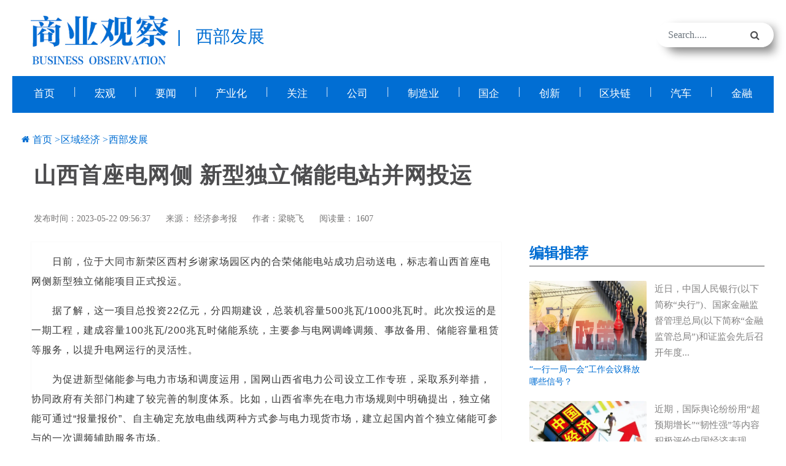

--- FILE ---
content_type: text/html;charset=UTF-8
request_url: https://www.sygcnews.com.cn/xbfz2/64560.jhtml
body_size: 6644
content:
<!DOCTYPE html>
<html lang="en">

<head>
    <meta charset="UTF-8">
    <meta http-equiv="X-UA-Compatible" content="IE=edge,chrome=1" />
    <meta name="viewport" content="width=device-width, initial-scale=1.0">
    <title>山西首座电网侧 新型独立储能电站并网投运-商业观察网-《商业观察》杂志社官网</title>
    <meta name="title" content="山西首座电网侧 新型独立储能电站并网投运" />
    <meta name="keywords" content="商业观察,商业杂志 ,山西,储能,电站,电网侧" />
    <meta name="description" content="日前，位于大同市新荣区西村乡谢家场园区内的合荣储能电站成功启动送电，标志着山西首座电网侧新型独立储能项目正式投运。" />
    <!-- favicon -->
    <link rel=icon href="/r/cms/www/default/img/favicon.png" sizes="20x20" type="image/png">
    <!-- Stylesheet-->
    <link rel="stylesheet" href="/r/cms/www/default/css/vendor-min.css">
    <link rel="stylesheet" href="/r/cms/www/default/css/magnific-popup.css">
    <link rel="stylesheet" href="/r/cms/www/default/css/style.css">

<style>
.bsBox{
 box-sizing: content-box;
}
</style>
</head>

<body>
<!-- 顶部导航 -->
<div class="header-children">
<script>
	localStorage.setItem('base', '');

</script>
<script src="https://cdnjs.cloudflare.com/ajax/libs/jquery/1.12.4/jquery.min.js"></script>
<script src="/r/cms/www/default/js/sm.js"></script>
<script src="/r/cms/www/default/js/crypto-js.js"></script>
<script src="/r/cms/www/default/js/jquery.my-message.1.1.js"></script>
<script src="/r/cms/www/default/js/jquery.validate.js"></script>
<script src="/r/cms/www/default/js/jquery.page.js"></script>
<script src="/r/cms/www/default/js/permCheck.js" type="text/javascript" charset="utf-8"></script> 
<div class="adbar-area d-none d-lg-block topheader">
        <div class="container">
            <div class="row">
                <div class="col-md-5 align-self-center">
                    <div class="logo text-md-left text-center">
                        <a class="main-logo" href="/">
                            <img  class="headlogo" src="/r/cms/www/default/img/logo.jpg" alt="img">
                        </a>
                              <span class="headchannellogo">|</span>
                              <span class="headchannellogo">西部发展</span>
                    </div>
                </div>
                <div class="col-md-5 text-md-right text-center">
                 
                 
                </div>
                <div class="col-md-2 search-top">
                    <form class="search-form">
                        <div class="form-group">
                            <input type="text"   id="headerKeyword" class="form-control" placeholder="Search.....">
                        </div>
                        <button type="button"  onclick="upSearch()" class="submit-btn"><i class="fa fa-search"></i></button>
                    </form>
                </div>
            </div>
        </div>
    </div>
    <!-- adbar end-->

    <!-- navbar start -->
    <div class=" navbar-area navbar-channel">
        <div class="line-w"></div>
        <nav class="navbar navbar-expand-lg">
            <div class="container nav-container">
                <div class="responsive-mobile-menu">
                    <div class="logo d-lg-none d-block">
                        <a class="main-logo" href="index.html"><img src="/r/cms/www/default/img/logo.png" alt="img"></a>
                    </div>
                    <button class="menu toggle-btn d-block d-lg-none" data-target="#miralax_main_menu" 
                    aria-expanded="false" aria-label="Toggle navigation">
                        <span class="icon-left"></span>
                        <span class="icon-right"></span>
                    </button>
                </div>
                <div class="collapse navbar-collapse" id="miralax_main_menu">
                    <ul class="chmav  menu-open">
                                 <li class="channelli" >
                            <a href="/">首页</a>
                        </li>
                         <li calss="linew">|</li>
                        <li class="channelli" ><a href="/hg2" target="_blank" title="宏观">宏观</a></li>
                         <li calss="linew">|</li>
                        <li class="channelli" ><a href="/yw2" target="_blank" title="要闻">要闻</a></li>
                         <li calss="linew">|</li>
                        <li class="channelli" ><a href="/cyh" target="_blank" title="产业化">产业化</a></li>
                         <li calss="linew">|</li>
                        <li class="channelli" ><a href="/cjgz" target="_blank" title="关注">关注</a></li>
                         <li calss="linew">|</li>
                        <li class="channelli" ><a href="/gs" target="_blank" title="公司">公司</a></li>
                         <li calss="linew">|</li>
                        <li class="channelli" ><a href="/zzy2" target="_blank" title="制造业">制造业</a></li>
                         <li calss="linew">|</li>
                        <li class="channelli" ><a href="/gq" target="_blank" title="国企">国企</a></li>
                         <li calss="linew">|</li>
                        <li class="channelli" ><a href="/cx2" target="_blank" title="创新">创新</a></li>
                         <li calss="linew">|</li>
                        <li class="channelli" ><a href="/qkl" target="_blank" title="区块链">区块链</a></li>
                         <li calss="linew">|</li>
                        <li class="channelli" ><a href="/qc2" target="_blank" title="汽车">汽车</a></li>
                         <li calss="linew">|</li>
                        <li class="channelli" ><a href="/jr2" target="_blank" title="金融">金融</a></li>
                     </ul>
                </div>
              </div>

        </nav>
    </div>
    <!-- navbar end -->

<script>
       zh_tran('s');
		function upSearch(q) {
		var keyWords = q?encodeURI(q):''
		var inpVal = encodeURI($('#headerKeyword').val())
		var headerKeyword = keyWords||inpVal
		window.open('/search.htm?q=' + headerKeyword);
	   }

	$("#headerKeyword").keypress(function (e) {
		if (e.which == 13) {
			var headerKeyword = encodeURI($('#headerKeyword').val())
			window.open('/search.htm?q=' + headerKeyword);
		}
	});
</script>

</div>
<!--顶部导航 over-->

<!-- 中间部分 -->
<!-- blog-list area Start -->
<div class="blog-list-area  pd-top-30 pd-bottom-300">
    <div class="container">
        <div class="row">
            <div class="col-lg-12">
                <div class="breadcrumb-inner">
                    <i class="fa fa-home"></i>
                    <ul class="page-list">
                        <li><a href="/">首页</a></li>
                        <li><a href="/qyjj.jhtml" target="_blank" title="区域经济">区域经济</a></li>
                        <li><a href="/xbfz2.jhtml" target="_blank" title="西部发展">西部发展</a></li>
                    </ul>
                </div>
                <h4 class="contenttitle">山西首座电网侧 新型独立储能电站并网投运</h4>
                <div class="meta float-sm-left">
                    <div class="date">
                        发布时间：2023-05-22 09:56:37
                    </div>
                    <div class="author">
                        来源： <a href="" target="_blank">经济参考报</a>
                    </div>

                  <div class="author">
                        作者：梁晓飞
                    </div>
                    <div class="views" >
                          阅读量：  1607
                    </div>
                </div>

            </div>
        </div>
        <div class="row">
            <div class="col-lg-8">
                <div class="recent-news-area-3 contentmain">
                    <div class="media-post-wrap-2 media shadow-none">
                        <div class="content" id="content">
                            <p style="text-align: left;">　　日前，位于大同市新荣区西村乡谢家场园区内的合荣储能电站成功启动送电，标志着山西首座电网侧新型独立储能项目正式投运。</p><p style="text-align: left;">　　据了解，这一项目总投资22亿元，分四期建设，总装机容量500兆瓦/1000兆瓦时。此次投运的是一期工程，建成容量100兆瓦/200兆瓦时储能系统，主要参与电网调峰调频、事故备用、储能容量租赁等服务，以提升电网运行的灵活性。</p><p style="text-align: left;">　　为促进新型储能参与电力市场和调度运用，国网山西省电力公司设立工作专班，采取系列举措，协同政府有关部门构建了较完善的制度体系。比如，山西省率先在电力市场规则中明确提出，独立储能可通过“报量报价”、自主确定充放电曲线两种方式参与电力现货市场，建立起国内首个独立储能可参与的一次调频辅助服务市场。</p><p style="text-align: left;">　　下一步，国网山西省电力公司将继续推动完善新型储能相关技术标准和管理体系，优化新型储能参与电力市场和调度运用机制，促进新型储能与新型电力系统各环节的有机融合，助力实现“双碳”目标。</p>
                        </div>
                    </div>
                </div>
                <!-- 分页 -->
                <!-- content-pay start -->
                <p class="paidReading" style="text-align: right;line-height: 50px;padding-right:100px;">（责任编辑：于昊阳）</p>

                <div class="comment-area">

                    <div class="comment-form">

                        <div class="row">
                            <div class="col-12">
                            <div class="mzsm">
                               <p class="title">商业观察网-《商业观察》杂志社官网版权与免责声明：</p>
<p>① 凡本网注明“来源：商业观察网或《商业观察》杂志”的所有作品，版权均属于商业观察网，未经本网授权不得转载、摘编或利用其它方式使用上述作品。已经本网授权使用作品的，应在授权范围内使用，并注明“来源：商业观察网”。违反上述声明者，本网将追究其相关法律责任。</p>
<p>② 凡本网注明“来源：XXX（非商业观察网）”的作品，均转载自其它媒体，转载目的在于传递更多信息，并不代表本网赞同其观点和对其真实性负责。</p>
<p>③ 如因作品内容、版权和其它问题需要同本网联系的，请在30日内进行。</p>
                           </div>
                      <div class="xgtj">
                             <h5>相关文章</h5>
                            <div><a href="/xbfz2/64406.jhtml"  title="西部陆海新通道智库联盟和陆海新通道国际交流合作中心成立">【上一篇】西部陆海新通道智库联盟和陆海新通道国际交流合作中心成立</a></div>
                           <div><a href="/xbfz2/64754.jhtml"  title="西安经开区泾渭新城： 全力打造产城融合高质量发展新高地">【下一篇】西安经开区泾渭新城： 全力打造产城融合高质量发展新高地</a></div>
                      </div>
                            </div>
                        </div>
          </div>
                </div>


            </div>
            <div class="col-lg-4">
                <div class="sidebar-area">
                    <div class="widget widget-list">
                        <h5 class="widget-r-title">编辑推荐</h5>
                        <div class="media-post-wrap media">
                            <div class="thumbtj">
                                <a href="/hg2/116716.jhtml"  title="“一行一局一会”工作会议释放哪些信号？"><img src="/u/cms/www/202601/201645556z8m.png" alt="img"></a>
                                <div class="media-title">
                                    <a href="/hg2/116716.jhtml"  title="“一行一局一会”工作会议释放哪些信号？">  “一行一局一会”工作会议释放哪些信号？
                                </div>
                            </div>
                            <div class="media-body">
                                <a href="/hg2/116716.jhtml" title="“一行一局一会”工作会议释放哪些信号？"><p>近日，中国人民银行(以下简称“央行”)、国家金融监督管理总局(以下简称“金融监管总局”)和证监会先后召开年度...</p></a>
                            </div>
                        </div>
                        <div class="media-post-wrap media">
                            <div class="thumbtj">
                                <a href="/yw2/116705.jhtml"  title="“超预期增长”“韧性强”，“5.0%”含金量十足！外媒积极评价中国经济表现"><img src="/u/cms/www/202601/20154608sgpj.png" alt="img"></a>
                                <div class="media-title">
                                    <a href="/yw2/116705.jhtml"  title="“超预期增长”“韧性强”，“5.0%”含金量十足！外媒积极评价中国经济表现">  “超预期增长”“韧性强”，“5.0%”含金量十足！外媒...
                                </div>
                            </div>
                            <div class="media-body">
                                <a href="/yw2/116705.jhtml" title="“超预期增长”“韧性强”，“5.0%”含金量十足！外媒积极评价中国经济表现"><p>近期，国际舆论纷纷用“超预期增长”“韧性强”等内容积极评价中国经济表现。国际资本纷纷加仓中国资产，外媒普...</p></a>
                            </div>
                        </div>
                        <div class="media-post-wrap media">
                            <div class="thumbtj">
                                <a href="/yw2/116704.jhtml"  title="未来五年如何进一步扩内需？这场发布会给出了方向"><img src="/u/cms/www/202601/20154057lerj.png" alt="img"></a>
                                <div class="media-title">
                                    <a href="/yw2/116704.jhtml"  title="未来五年如何进一步扩内需？这场发布会给出了方向">  未来五年如何进一步扩内需？这场发布会给出了方向
                                </div>
                            </div>
                            <div class="media-body">
                                <a href="/yw2/116704.jhtml" title="未来五年如何进一步扩内需？这场发布会给出了方向"><p>1月20日，国务院新闻办公室举行新闻发布会，介绍推动“十五五”实现良好开局等有关情况。国家发展改革委有关负...</p></a>
                            </div>
                        </div>
                        <div class="media-post-wrap media">
                            <div class="thumbtj">
                                <a href="/yw2/116649.jhtml"  title="2025年经济发展向新向优 预期目标圆满实现"><img src="/u/cms/www/202601/19143359kamy.png" alt="img"></a>
                                <div class="media-title">
                                    <a href="/yw2/116649.jhtml"  title="2025年经济发展向新向优 预期目标圆满实现">  2025年经济发展向新向优 预期目标圆满实现
                                </div>
                            </div>
                            <div class="media-body">
                                <a href="/yw2/116649.jhtml" title="2025年经济发展向新向优 预期目标圆满实现"><p>据国家统计局消息，2025年，面对国内外经济环境的复杂变化，在以习近平同志为核心的党中央坚强领导下，各地区各...</p></a>
                            </div>
                        </div>
                        <div class="media-post-wrap media">
                            <div class="thumbtj">
                                <a href="/fdc/116645.jhtml"  title="国家统计局：12月份各线城市商品住宅销售价格总体下降"><img src="" alt="img"></a>
                                <div class="media-title">
                                    <a href="/fdc/116645.jhtml"  title="国家统计局：12月份各线城市商品住宅销售价格总体下降">  国家统计局：12月份各线城市商品住宅销售价格总体下降
                                </div>
                            </div>
                            <div class="media-body">
                                <a href="/fdc/116645.jhtml" title="国家统计局：12月份各线城市商品住宅销售价格总体下降"><p>国家统计局网站19日公布2025年12月份70个大中城市商品住宅销售价格变动情况，国家统计局城市司首席统计师王中华...</p></a>
                            </div>
                        </div>
                    </div>

                   <div class="widget widget-list">
                    <div class="widget-r-title section-title" style="    overflow: hidden;">
                         <h5 class="yctitle">即时</h5>
                           <a class="see-all-btn float-sm-right" href="/original.jhtml">更多&gt;&gt;</a>
                    </div>

                        <div class="media-post-wrap media">
                            <div class="media-body">
                                <h6><a href="/gq/105867.jhtml" target="_blank" title="摩根大通给与众安在线“增持”评级，定价26港元">  摩根大通给与众安在线“增持”评级，定价26港元</a></h6>
                            </div>
                        </div>
                        <div class="media-post-wrap media">
                            <div class="media-body">
                                <h6><a href="/gq/105862.jhtml" target="_blank" title="穿越者完成数千万元天使+轮融资，中国首艘商业载人飞船加速驶向太空">  穿越者完成数千万元天使+轮融资，中国首艘商业载...</a></h6>
                            </div>
                        </div>
                        <div class="media-post-wrap media">
                            <div class="media-body">
                                <h6><a href="/gq/105853.jhtml" target="_blank" title="立讯精密：汽车和通讯业务高增长">  立讯精密：汽车和通讯业务高增长</a></h6>
                            </div>
                        </div>
                        <div class="media-post-wrap media">
                            <div class="media-body">
                                <h6><a href="/gq/105852.jhtml" target="_blank" title="极融洞察：人工智能重塑金融科技战略版图">  极融洞察：人工智能重塑金融科技战略版图</a></h6>
                            </div>
                        </div>
                        <div class="media-post-wrap media">
                            <div class="media-body">
                                <h6><a href="/gq/105752.jhtml" target="_blank" title="运满四方 一路东风 东风股份与专用车合作伙伴及多家物流公司举行签约仪式">  运满四方 一路东风 东风股份与专用车合作伙伴及多...</a></h6>
                            </div>
                        </div>
                    </div>
 <div class="widget widget-list">
                    <div class="widget-r-title section-title" style="    overflow: hidden;">
                         <h5 class="yctitle">官方声明</h5>
                           <a class="see-all-btn float-sm-right" href="/gfsm.jhtml">更多&gt;&gt;</a>
                    </div>

                        <div class="media-post-wrap media">
                            <div class="media-body">
                                <h6><a href="/gfsm/61945.jhtml" target="_blank" title="《商业观察》杂志社严正声明">  《商业观察》杂志社严正声明</a></h6>
                            </div>
                        </div>
                        <div class="media-post-wrap media">
                            <div class="media-body">
                                <h6><a href="/gfsm/38828.jhtml" target="_blank" title="关于假冒《商业观察》杂志官方投稿的声明">  关于假冒《商业观察》杂志官方投稿的声明</a></h6>
                            </div>
                        </div>
                    </div>
                    <div class="widget widget-post">
                        <h5 class="widget-r-title">关注我们</h5>
                        <!--div class="single-widget-post gzwm" >
                            <ul class="nav  gzwm-tabs">
                                <li data-id='#37162' class="active">
                                    <img src="/u/cms/www/202109/24222018r5d0.jpg" />
                                </li>
                                <li data-id='#36778' class="">
                                    <img src="/u/cms/www/202109/061427224v0k.jpg" />
                                </li>
                        </div-->
                        <div class="top-news-tab-content tab-content gzwm">
                            <div id="37162" class="tab-pane fade  active show">
                                <div class="thumb">
                                    <img src="/u/cms/www/202109/24222009q7hs.jpg" alt="img">
                                <div sytle="text-align:center">官方网站</div>
                                </div>
                            </div>
                            <div id="36778" class="tab-pane fade  active show">
                                <div class="thumb">
                                    <img src="/u/cms/www/202109/08110700jt0x.jpg" alt="img">
                                <div sytle="text-align:center">官方微信公众号</div>
                                </div>
                            </div>
                        </div>

                    </div>
                </div>
            </div>
        </div>
    </div>
</div>
<!-- blog-list area End -->

<!-- 顶部导航 -->
<!-- footer area start -->
    <footer class="footer-area" id="footer">
        <div class="footer-bottom">
            <div class="container">
                <div class="row">
                    <div class="col-xl-12 align-self-center">

                                          <ul class="footer_menu">
                    <li> <h6 class="widget-title" style="    color: #4d4d4f;  line-height:45px;">友情链接：</h6></li>
                            <li><a href="http://www.sygcnews.com.cn">人民网</a></li>
                            <li><a href="http://www.sygcnews.com.cn">新华网</a></li>
                            <li><a href="http://www.sygcnews.com.cn">中国网</a></li>
                            <li><a href="http://www.sygcnews.com.cn">中国经济网</a></li>
                            <li><a href="http://www.sygcnews.com.cn">中国日报网</a></li>
                            <li><a href="http://www.sygcnews.com.cn">央视网</a></li>
                            <li><a href="http://www.sygcnews.com.cn">中国青年网</a></li>
                            <li><a href="http://www.sygcnews.com.cn">光明网</a></li>
                            <li><a href="http://www.sygcnews.com.cn">中国新闻网</a></li>
                            <li><a href="http://www.sygcnews.com.cn">国际在线</a></li>
                            <li><a href="https://www.1cxnet.com/">壹财信</a></li>
                            <li><a href="http://www.sygcnews.com.cn">投资者网</a></li>
                            <li><a href="http://www.sygcnews.com.cn">财联社</a></li>
                        </ul>
                    </div>
                </div>
            </div>
        </div>
<div class="copyright-area">
        <div class="container footer-bg">
                <div class="row justify-content-center">
                    <div class="col-xl-12 col-lg-16 align-self-center" style="
    text-align: center;
">
                         <ul class="privacy-menu">
                            <li><a href="/lxwm/37178.jhtml">关于我们</a></li>

                            <li><a href="/lxwm/37179.jhtml">联系我们</a></li>

                            <li><a href="/lxwm/37180.jhtml">商务合作</a></li>

                            <li><a href="/lxwm/40055.jhtml">版权声明</a></li>

                            <li><a href="/lxwm/40056.jhtml">我要投诉</a></li>

                             <li><a href="/dhdt">网站地图</a></li>
                        </ul>

                        <p style="text-align: center; margin-bottom: 10px; line-height: 1.5em;"><span style="font-family: arial, helvetica, sans-serif; font-size: 14px; color: rgb(0, 0, 0);">Copyright 《商业观察》杂志社 All Rights Reserved,未经书面允许禁止使用<br/></span></p><p style="text-align: center; margin-bottom: 10px; line-height: 1.5em;"><span style="font-family: arial, helvetica, sans-serif; font-size: 14px; color: rgb(0, 0, 0);">&nbsp;杂志出版许可证 : 京期出证字第1330号&nbsp; &nbsp; ICP备案号 : <a href="https://beian.miit.gov.cn/#/Integrated/index" style=" color: rgb(0, 0, 0);" target="_self">京ICP备2021020992号</a>&nbsp; &nbsp; &nbsp;&nbsp;</span><img src="/u/cms/www/202111/03112846i9aa.png" style="max-width: 750px;"/><a href="http://www.beian.gov.cn/portal/registerSystemInfo?recordcode=11010202009833" target="_blank" style=" font-size: 14px; color: rgb(0, 0, 0);"><span style="font-size: 14px; color: rgb(0, 0, 0);">京公安网备11010202009833</span></a><span style="font-family: arial, helvetica, sans-serif; font-size: 14px; color: rgb(0, 0, 0);">号</span></p>

                    </div>
                </div>
            </div>
 </div>
    </footer>
    <!-- back to top area start -->
    <div class="back-to-top">
        <span class="back-top"><i class="fa fa-angle-double-up"></i></span>
    </div>
    <!-- back to top area end

<script src="/r/cms/www/default/js/vendor.js"></script> -->

<script src="/r/cms/www/default/js/idangerous.swiper.min.js"></script>
<script src="/r/cms/www/default/js/app.js" type="text/javascript" charset="utf-8"></script>
<script src="/r/cms/www/default/js/front.js" type="text/javascript" charset="utf-8"></script>
<script type="text/javascript">
	$(function () {
		Cms.siteFlow("");
	});
</script>
<!--顶部导航 over-->
<!-- 底部模块 -->
<script src="/r/cms/www/default/js/main.js"></script>
<script src="/r/cms/www/default/js/newslist.js"></script>
<script type="text/javascript">
    $(function() {
        Cms.viewCount("", "64560");
       <!-- getContentUp("64560");-->
       <!-- getUsercomment("64560");-->
    });
</script>

</body>

</html>


--- FILE ---
content_type: application/javascript
request_url: https://www.sygcnews.com.cn/r/cms/www/default/js/newslist.js
body_size: 1383
content:
$(function(){
    //点赞加1
    $('.iconthumb-up-line').on('click',function(){
        $('.item-right addone').removeClass('none');
    });
});
var page = 1
var last = false
var toloading = false
function loading(id){
	if(!last && !toloading){
		page+=1
		toloading = true
		$('#upLoading').text('加载中...')
		api.GET('/content/page',{
			"contentId": "",
			"channelIds": id,
			"tagIds": "",
			"channelPaths": "",
			"siteIds": "",
			"typeIds": "",
			"title": "",
			"isNew": "",
			"isTop": "",
			"timeBegin": "",
			"timeEnd": "",
			"excludeId": "",
			"orderBy": "",
			channelOption:1,
			"page": page,
			"size": 10,
			"releaseTarget": ""
		},function(res){
			if(res.code===200){
				var data = res.data.content
				last=res.data.last
				for(var i=0;i<data.length;i++){
					var div = $('<div class="media-post-wrap-2 media shadow-none"></div>')
					div.html($('.media').html())
					div.children('.media-body').children('h5').children('a').attr('href',data[i].url)
					div.children('.media-body').children('h5').children('a').text(data[i].title)
					div.children('.media-body').children('.meta').children('.date').html('发布时间： '+data[i].releaseTimeString)
                                       if(data[i].source){
					div.children('.media-body').children('.meta').children('.author').html('来源：<a href="'+data[i].source.sourceLink+'" target="_blank">'+data[i].source.sourceName+'</a>')
                                       }else{
                                        div.children('.media-body').children('.meta').children('.author').html('来源：<a href="/" target="_blank">《商业观察》</a>')
                                        }
					div.children('.media-body').children('.meta').children('.views').html('点击量：'+data[i].views*33)
					div.children('.media-body').children('p').html(data[i].description?data[i].description.substring(0,100):'')
//					div.children('.item-right').children('div').children('ul').children('li').eq(2).children('span').html(data[i].comments)
//					div.children('.item-right').children('div').children('ul').children('li').eq(3).children('span').html(data[i].ups)
//					div.children('.item-right').children('div').children('ul').children('li').eq(4).children('span').html(data[i].views)
					$('#upLoading').before(div)
				}
				toloading = false
				if(last){
					$('#upLoading').text('没有更多新闻了');
					$('#upLoading').css({'background-color':'#fff','margin-top':'-9px'});
					$('#upLoading').removeClass('loading').addClass('none-loading');
				}else{
					$('#upLoading').text('加载更多')
				}
			}else{
				myMessage.add(result.message, 'error');
			}
		})
	}else if(last){
		myMessage.add('没有更多新闻了', 'warning');
	}
}
function loadingwly(id){
	if(!last && !toloading){
		page+=1
		toloading = true
		$('#upLoading').text('加载中...')
		api.GET('/content/page',{
			"contentId": "",
			"channelIds": id,
			"tagIds": "",
			"channelPaths": "",
			"siteIds": "",
			"typeIds": "",
			"title": "",
			"isNew": "",
			"isTop": "",
			"timeBegin": "",
			"timeEnd": "",
			"excludeId": "",
			"orderBy": "",
			channelOption:1,
			"page": page,
			"size": 10,
			"releaseTarget": ""
		},function(res){
			if(res.code===200){
				var data = res.data.content
				last=res.data.last
				for(var i=0;i<data.length;i++){
					var div = $('<div class="media-post-wrap-2 media shadow-none"></div>')
					div.html($('.media').html())
					div.children('.media-body').children('h5').children('a').attr('href',data[i].url)
					div.children('.media-body').children('h5').children('a').text(data[i].title)
					div.children('.media-body').children('.meta').children('.date').html('发布时间： '+data[i].releaseTimeString)
					div.children('.media-body').children('.meta').children('.views').html('点击量：'+data[i].views*33)
					div.children('.media-body').children('p').html(data[i].description?data[i].description.substring(0,100):'')
//					div.children('.item-right').children('div').children('ul').children('li').eq(2).children('span').html(data[i].comments)
//					div.children('.item-right').children('div').children('ul').children('li').eq(3).children('span').html(data[i].ups)
//					div.children('.item-right').children('div').children('ul').children('li').eq(4).children('span').html(data[i].views)
					$('#upLoading').before(div)
				}
				toloading = false
				if(last){
					$('#upLoading').text('没有更多新闻了');
					$('#upLoading').css({'background-color':'#fff','margin-top':'-9px'});
					$('#upLoading').removeClass('loading').addClass('none-loading');
				}else{
					$('#upLoading').text('加载更多')
				}
			}else{
				myMessage.add(result.message, 'error');
			}
		})
	}else if(last){
		myMessage.add('没有更多新闻了', 'warning');
	}
}
var batchPage = 1
var batchLast = false
function inabatch(id){
	if(batchPage<5 && !batchLast){
		batchPage += 1
	}else{
		batchPage = 1
	}
	api.GET('/content/page',{
		"contentId": "",
		"channelIds": id,
		"tagIds": "",
		"channelPaths": "news",
		"siteIds": "",
		"typeIds": "",
		"title": "",
		"isNew": "",
		"isTop": "",
		"timeBegin": "",
		"timeEnd": "",
		"excludeId": "",
		"orderBy": "",
		"page": batchPage,
		channelOption:1,
		"size": 5,
		"releaseTarget": ""
	},function(res){
		if(res.code===200){
			batchLast = res.data.last
			var data = res.data.content
			var html = ""
			for(var i=0;i<data.length;i++){
				html += '<div class="main-news pointer overflow"><div class="left-img"><a href="'+data[i].url+'" target="_blank">'
				if(data[i].attr&&data[i].attr.xinwenliebiaotu&&data[i].attr.xinwenliebiaotu.resUrl){
					html +='<img src="'+data[i].attr.xinwenliebiaotu.resUrl+'">'
				}else{
					html += '<img src="">'
				}
				html += '</a></div><div class="right-text Semilight"> <a href="'+data[i].url+'" target="_blank">'+data[i].title+'</a><div><i class="iconfont iconliulang"></i>'+data[i].views+'</div></div></div>'
			}
			$('.right-main-news').html(html)
		}else{
			myMessage.add(result.message, 'error');
		}
	})
}
